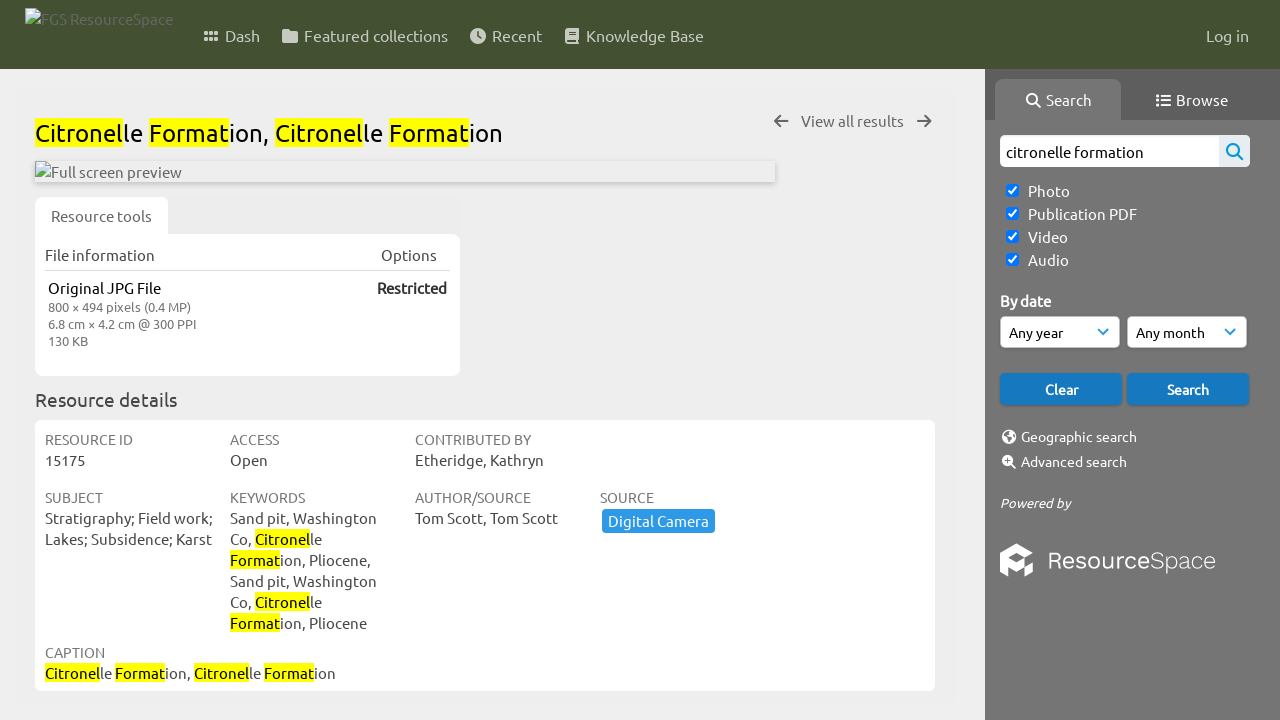

--- FILE ---
content_type: text/html; charset=UTF-8
request_url: https://resourcespace.dep.state.fl.us/pages/ajax/comments_handler.php?ref=15175&_=1768740387477
body_size: 1898
content:

        <script src="/js/tagging.js"></script>
        <script type="text/javascript">

            var regexEmail = new RegExp ("[a-zA-Z0-9._%-]+@[a-zA-Z0-9.-]+\.[a-zA-Z]{2,4}");

            function validateAnonymousComment(obj) {
                return (
                    regexEmail.test (String(obj.email.value).trim()) &&
                    String(obj.fullname.value).trim() != "" &&
                    validateComment(obj)
                )
            }

            function validateComment(obj) {
                return (String(obj.body.value).trim() != "");
            }

            function validateAnonymousFlag(obj) {
                return (
                    regexEmail.test (String(obj.email.value).trim()) &&
                    String(obj.fullname.value).trim() != "" &&
                    validateFlag(obj)
                )
            }

            function validateFlag(obj) {
                return (String(obj.comment_flag_reason.value).trim() != "");
            }

            function submitForm(obj) {
                jQuery.post(
                    '/pages/ajax/comments_handler.php?ref=15175&collection_mode=',
                    jQuery(obj).serialize(),
                    function(data)
                    {
                    jQuery('#comments_container').replaceWith(data);
                    }
                );
            }
        </script>

        <div id="comments_container">
        <div id="comment_form" class="comment_form_container">
            <form class="comment_form" action="javascript:void(0);" method="">    <input type="hidden" name="CSRFToken" value="b4fff38b4822e9b638fb3edc2e48c86c29e3860c9d26d8a9a735cc5b769fff9ec4d6215dcf4be41c299dbb8b5ea65a3c112c41218180ed9b9c9deab44852006a@@[base64]@@d22dfa82d4b4298cd989a8ef1967cff3538edec223eed8e769c66a7ff86b2479">
                    <input id="comment_form_collection_ref" type="hidden" name="collection_ref" value=""></input>
                <input id="comment_form_resource_ref" type="hidden" name="resource_ref" value="15175"></input>
                <textarea class="CommentFormBody" id="comment_form_body" name="body" maxlength="2000" placeholder="Add a comment. Use @(username) to tag people." onkeyup="TaggingProcess(this)"  data-api-native-csrf="{&quot;CSRFToken&quot;:&quot;5b7bade63b6824fb2a92870477001c570371d2c441cfdc4d6ebf2bf832e83d8266866514ba3b4c581de85cceccc3f903c26ec53656d75f7a4a950681881d65bc@@[base64]@@88f2292666b09ca20b76b105bbd5d00559b4945a1ea2378c93fa1ab2cbe8828c&quot;}"></textarea>
                <br />
                <input class="CommentFormFullname" id="comment_form_fullname" type="text" name="fullname" placeholder="Your Name (required)"></input>
                <input class="CommentFormEmail" id="comment_form_email" type="text" name="email" placeholder="Your E-mail (required)"></input>
                <input class="CommentFormWebsiteURL" id="comment_form_website_url" type="text" name="website_url" placeholder="Website"></input>
                <br />
                <input class="CommentFormSubmit" type="submit" value="Submit" onClick="if (validateAnonymousComment(this.parentNode)) { submitForm(this.parentNode) } else { alert ('Please ensure all mandatory fields are correctly completed'); } ;"></input>
            </form>
        </div> 	<!-- end of comment_form -->
</div>